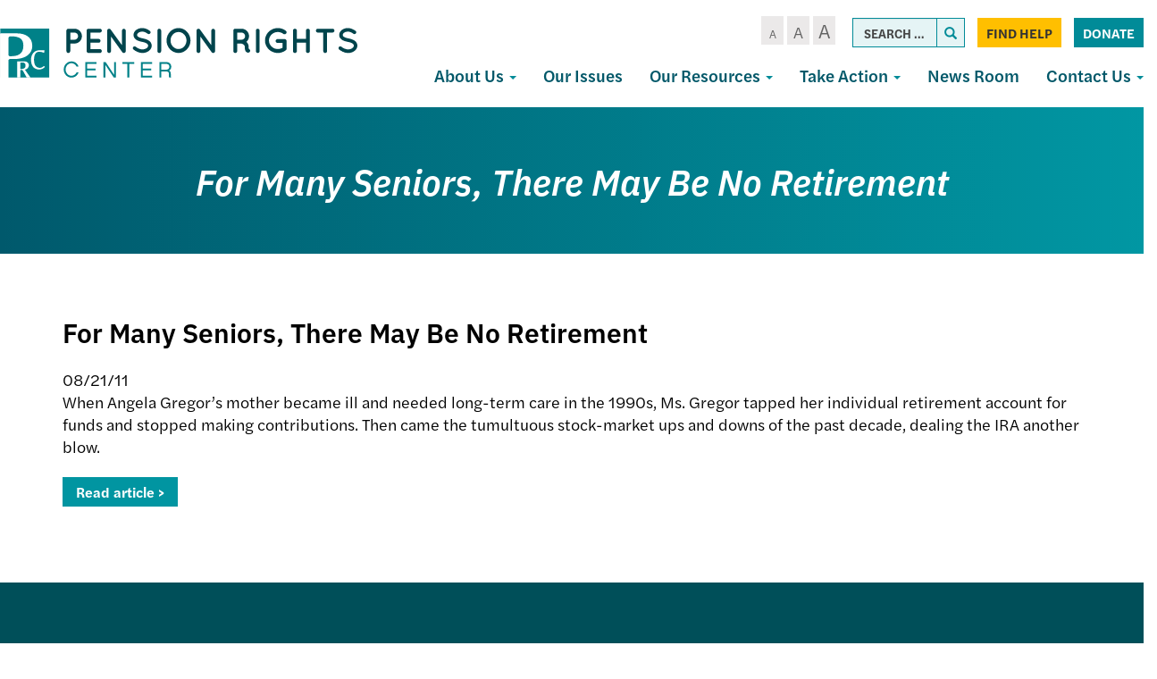

--- FILE ---
content_type: text/html; charset=UTF-8
request_url: https://pensionrights.org/for-many-seniors-there-may-be-no-retirement/
body_size: 14390
content:
<!DOCTYPE html>
<html lang="en-US">
<head>
<meta charset="UTF-8">
<meta name='viewport' content='width=device-width, maximum-scale=1.0, minimum-scale=1.0, initial-scale=1.0' />
<link rel="profile" href="http://gmpg.org/xfn/11">
<link rel="pingback" href="https://pensionrights.org/xmlrpc.php">
<!--[if lt IE 9]>
<script src="https://pensionrights.org/wp-content/themes/pensionrights/js/html5.js" type="text/javascript"></script>
<script src="//cdn.jsdelivr.net/respond/1.4.2/respond.min.js"></script>
<![endif]-->
<link rel="stylesheet" href="https://use.typekit.net/ctz7mgc.css">
<link rel="icon" type="image/png" href="/wp-content/themes/pensionrights/img/favicon.png">



<meta name='robots' content='index, follow, max-image-preview:large, max-snippet:-1, max-video-preview:-1' />
	<style>img:is([sizes="auto" i], [sizes^="auto," i]) { contain-intrinsic-size: 3000px 1500px }</style>
	
	<!-- This site is optimized with the Yoast SEO plugin v23.6 - https://yoast.com/wordpress/plugins/seo/ -->
	<title>For Many Seniors, There May Be No Retirement - Pension Rights Center</title>
	<link rel="canonical" href="https://pensionrights.org/for-many-seniors-there-may-be-no-retirement/" />
	<meta property="og:locale" content="en_US" />
	<meta property="og:type" content="article" />
	<meta property="og:title" content="For Many Seniors, There May Be No Retirement - Pension Rights Center" />
	<meta property="og:description" content="When Angela Gregor&#8217;s mother became ill and needed long-term care in the 1990s, Ms. Gregor tapped her individual retirement account for funds and stopped making contributions. Then came the tumultuous stock-market ups and downs of the past decade, dealing the IRA another blow." />
	<meta property="og:url" content="https://pensionrights.org/for-many-seniors-there-may-be-no-retirement/" />
	<meta property="og:site_name" content="Pension Rights Center" />
	<meta property="article:published_time" content="2011-08-21T04:00:00+00:00" />
	<meta name="author" content="dcadmin" />
	<meta name="twitter:card" content="summary_large_image" />
	<meta name="twitter:label1" content="Written by" />
	<meta name="twitter:data1" content="dcadmin" />
	<script type="application/ld+json" class="yoast-schema-graph">{"@context":"https://schema.org","@graph":[{"@type":"WebPage","@id":"https://pensionrights.org/for-many-seniors-there-may-be-no-retirement/","url":"https://pensionrights.org/for-many-seniors-there-may-be-no-retirement/","name":"For Many Seniors, There May Be No Retirement - Pension Rights Center","isPartOf":{"@id":"https://pensionrights.org/#website"},"datePublished":"2011-08-21T04:00:00+00:00","dateModified":"2011-08-21T04:00:00+00:00","author":{"@id":"https://pensionrights.org/#/schema/person/c71e59163450fbae8c889203f33d9136"},"breadcrumb":{"@id":"https://pensionrights.org/for-many-seniors-there-may-be-no-retirement/#breadcrumb"},"inLanguage":"en-US","potentialAction":[{"@type":"ReadAction","target":["https://pensionrights.org/for-many-seniors-there-may-be-no-retirement/"]}]},{"@type":"BreadcrumbList","@id":"https://pensionrights.org/for-many-seniors-there-may-be-no-retirement/#breadcrumb","itemListElement":[{"@type":"ListItem","position":1,"name":"Home","item":"https://pensionrights.org/"},{"@type":"ListItem","position":2,"name":"News Room","item":"https://pensionrights.org/news-room/"},{"@type":"ListItem","position":3,"name":"For Many Seniors, There May Be No Retirement"}]},{"@type":"WebSite","@id":"https://pensionrights.org/#website","url":"https://pensionrights.org/","name":"Pension Rights Center","description":"","potentialAction":[{"@type":"SearchAction","target":{"@type":"EntryPoint","urlTemplate":"https://pensionrights.org/?s={search_term_string}"},"query-input":{"@type":"PropertyValueSpecification","valueRequired":true,"valueName":"search_term_string"}}],"inLanguage":"en-US"},{"@type":"Person","@id":"https://pensionrights.org/#/schema/person/c71e59163450fbae8c889203f33d9136","name":"dcadmin","image":{"@type":"ImageObject","inLanguage":"en-US","@id":"https://pensionrights.org/#/schema/person/image/","url":"https://secure.gravatar.com/avatar/a6fe99ebb7241a771e6dd66a758eebe2?s=96&d=mm&r=g","contentUrl":"https://secure.gravatar.com/avatar/a6fe99ebb7241a771e6dd66a758eebe2?s=96&d=mm&r=g","caption":"dcadmin"},"url":"https://pensionrights.org/author/dcadmin/"}]}</script>
	<!-- / Yoast SEO plugin. -->


<link rel="alternate" type="application/rss+xml" title="Pension Rights Center &raquo; Feed" href="https://pensionrights.org/feed/" />
<link rel="alternate" type="application/rss+xml" title="Pension Rights Center &raquo; Comments Feed" href="https://pensionrights.org/comments/feed/" />
<link rel="alternate" type="application/rss+xml" title="Pension Rights Center &raquo; For Many Seniors, There May Be No Retirement Comments Feed" href="https://pensionrights.org/for-many-seniors-there-may-be-no-retirement/feed/" />
<script type="text/javascript">
/* <![CDATA[ */
window._wpemojiSettings = {"baseUrl":"https:\/\/s.w.org\/images\/core\/emoji\/15.0.3\/72x72\/","ext":".png","svgUrl":"https:\/\/s.w.org\/images\/core\/emoji\/15.0.3\/svg\/","svgExt":".svg","source":{"concatemoji":"https:\/\/pensionrights.org\/wp-includes\/js\/wp-emoji-release.min.js?ver=6.7.1"}};
/*! This file is auto-generated */
!function(i,n){var o,s,e;function c(e){try{var t={supportTests:e,timestamp:(new Date).valueOf()};sessionStorage.setItem(o,JSON.stringify(t))}catch(e){}}function p(e,t,n){e.clearRect(0,0,e.canvas.width,e.canvas.height),e.fillText(t,0,0);var t=new Uint32Array(e.getImageData(0,0,e.canvas.width,e.canvas.height).data),r=(e.clearRect(0,0,e.canvas.width,e.canvas.height),e.fillText(n,0,0),new Uint32Array(e.getImageData(0,0,e.canvas.width,e.canvas.height).data));return t.every(function(e,t){return e===r[t]})}function u(e,t,n){switch(t){case"flag":return n(e,"\ud83c\udff3\ufe0f\u200d\u26a7\ufe0f","\ud83c\udff3\ufe0f\u200b\u26a7\ufe0f")?!1:!n(e,"\ud83c\uddfa\ud83c\uddf3","\ud83c\uddfa\u200b\ud83c\uddf3")&&!n(e,"\ud83c\udff4\udb40\udc67\udb40\udc62\udb40\udc65\udb40\udc6e\udb40\udc67\udb40\udc7f","\ud83c\udff4\u200b\udb40\udc67\u200b\udb40\udc62\u200b\udb40\udc65\u200b\udb40\udc6e\u200b\udb40\udc67\u200b\udb40\udc7f");case"emoji":return!n(e,"\ud83d\udc26\u200d\u2b1b","\ud83d\udc26\u200b\u2b1b")}return!1}function f(e,t,n){var r="undefined"!=typeof WorkerGlobalScope&&self instanceof WorkerGlobalScope?new OffscreenCanvas(300,150):i.createElement("canvas"),a=r.getContext("2d",{willReadFrequently:!0}),o=(a.textBaseline="top",a.font="600 32px Arial",{});return e.forEach(function(e){o[e]=t(a,e,n)}),o}function t(e){var t=i.createElement("script");t.src=e,t.defer=!0,i.head.appendChild(t)}"undefined"!=typeof Promise&&(o="wpEmojiSettingsSupports",s=["flag","emoji"],n.supports={everything:!0,everythingExceptFlag:!0},e=new Promise(function(e){i.addEventListener("DOMContentLoaded",e,{once:!0})}),new Promise(function(t){var n=function(){try{var e=JSON.parse(sessionStorage.getItem(o));if("object"==typeof e&&"number"==typeof e.timestamp&&(new Date).valueOf()<e.timestamp+604800&&"object"==typeof e.supportTests)return e.supportTests}catch(e){}return null}();if(!n){if("undefined"!=typeof Worker&&"undefined"!=typeof OffscreenCanvas&&"undefined"!=typeof URL&&URL.createObjectURL&&"undefined"!=typeof Blob)try{var e="postMessage("+f.toString()+"("+[JSON.stringify(s),u.toString(),p.toString()].join(",")+"));",r=new Blob([e],{type:"text/javascript"}),a=new Worker(URL.createObjectURL(r),{name:"wpTestEmojiSupports"});return void(a.onmessage=function(e){c(n=e.data),a.terminate(),t(n)})}catch(e){}c(n=f(s,u,p))}t(n)}).then(function(e){for(var t in e)n.supports[t]=e[t],n.supports.everything=n.supports.everything&&n.supports[t],"flag"!==t&&(n.supports.everythingExceptFlag=n.supports.everythingExceptFlag&&n.supports[t]);n.supports.everythingExceptFlag=n.supports.everythingExceptFlag&&!n.supports.flag,n.DOMReady=!1,n.readyCallback=function(){n.DOMReady=!0}}).then(function(){return e}).then(function(){var e;n.supports.everything||(n.readyCallback(),(e=n.source||{}).concatemoji?t(e.concatemoji):e.wpemoji&&e.twemoji&&(t(e.twemoji),t(e.wpemoji)))}))}((window,document),window._wpemojiSettings);
/* ]]> */
</script>
<style id='wp-emoji-styles-inline-css' type='text/css'>

	img.wp-smiley, img.emoji {
		display: inline !important;
		border: none !important;
		box-shadow: none !important;
		height: 1em !important;
		width: 1em !important;
		margin: 0 0.07em !important;
		vertical-align: -0.1em !important;
		background: none !important;
		padding: 0 !important;
	}
</style>
<link rel='stylesheet' id='wp-block-library-css' href='https://pensionrights.org/wp-includes/css/dist/block-library/style.min.css?ver=6.7.1' type='text/css' media='all' />
<style id='classic-theme-styles-inline-css' type='text/css'>
/*! This file is auto-generated */
.wp-block-button__link{color:#fff;background-color:#32373c;border-radius:9999px;box-shadow:none;text-decoration:none;padding:calc(.667em + 2px) calc(1.333em + 2px);font-size:1.125em}.wp-block-file__button{background:#32373c;color:#fff;text-decoration:none}
</style>
<style id='global-styles-inline-css' type='text/css'>
:root{--wp--preset--aspect-ratio--square: 1;--wp--preset--aspect-ratio--4-3: 4/3;--wp--preset--aspect-ratio--3-4: 3/4;--wp--preset--aspect-ratio--3-2: 3/2;--wp--preset--aspect-ratio--2-3: 2/3;--wp--preset--aspect-ratio--16-9: 16/9;--wp--preset--aspect-ratio--9-16: 9/16;--wp--preset--color--black: #000000;--wp--preset--color--cyan-bluish-gray: #abb8c3;--wp--preset--color--white: #ffffff;--wp--preset--color--pale-pink: #f78da7;--wp--preset--color--vivid-red: #cf2e2e;--wp--preset--color--luminous-vivid-orange: #ff6900;--wp--preset--color--luminous-vivid-amber: #fcb900;--wp--preset--color--light-green-cyan: #7bdcb5;--wp--preset--color--vivid-green-cyan: #00d084;--wp--preset--color--pale-cyan-blue: #8ed1fc;--wp--preset--color--vivid-cyan-blue: #0693e3;--wp--preset--color--vivid-purple: #9b51e0;--wp--preset--gradient--vivid-cyan-blue-to-vivid-purple: linear-gradient(135deg,rgba(6,147,227,1) 0%,rgb(155,81,224) 100%);--wp--preset--gradient--light-green-cyan-to-vivid-green-cyan: linear-gradient(135deg,rgb(122,220,180) 0%,rgb(0,208,130) 100%);--wp--preset--gradient--luminous-vivid-amber-to-luminous-vivid-orange: linear-gradient(135deg,rgba(252,185,0,1) 0%,rgba(255,105,0,1) 100%);--wp--preset--gradient--luminous-vivid-orange-to-vivid-red: linear-gradient(135deg,rgba(255,105,0,1) 0%,rgb(207,46,46) 100%);--wp--preset--gradient--very-light-gray-to-cyan-bluish-gray: linear-gradient(135deg,rgb(238,238,238) 0%,rgb(169,184,195) 100%);--wp--preset--gradient--cool-to-warm-spectrum: linear-gradient(135deg,rgb(74,234,220) 0%,rgb(151,120,209) 20%,rgb(207,42,186) 40%,rgb(238,44,130) 60%,rgb(251,105,98) 80%,rgb(254,248,76) 100%);--wp--preset--gradient--blush-light-purple: linear-gradient(135deg,rgb(255,206,236) 0%,rgb(152,150,240) 100%);--wp--preset--gradient--blush-bordeaux: linear-gradient(135deg,rgb(254,205,165) 0%,rgb(254,45,45) 50%,rgb(107,0,62) 100%);--wp--preset--gradient--luminous-dusk: linear-gradient(135deg,rgb(255,203,112) 0%,rgb(199,81,192) 50%,rgb(65,88,208) 100%);--wp--preset--gradient--pale-ocean: linear-gradient(135deg,rgb(255,245,203) 0%,rgb(182,227,212) 50%,rgb(51,167,181) 100%);--wp--preset--gradient--electric-grass: linear-gradient(135deg,rgb(202,248,128) 0%,rgb(113,206,126) 100%);--wp--preset--gradient--midnight: linear-gradient(135deg,rgb(2,3,129) 0%,rgb(40,116,252) 100%);--wp--preset--font-size--small: 13px;--wp--preset--font-size--medium: 20px;--wp--preset--font-size--large: 36px;--wp--preset--font-size--x-large: 42px;--wp--preset--spacing--20: 0.44rem;--wp--preset--spacing--30: 0.67rem;--wp--preset--spacing--40: 1rem;--wp--preset--spacing--50: 1.5rem;--wp--preset--spacing--60: 2.25rem;--wp--preset--spacing--70: 3.38rem;--wp--preset--spacing--80: 5.06rem;--wp--preset--shadow--natural: 6px 6px 9px rgba(0, 0, 0, 0.2);--wp--preset--shadow--deep: 12px 12px 50px rgba(0, 0, 0, 0.4);--wp--preset--shadow--sharp: 6px 6px 0px rgba(0, 0, 0, 0.2);--wp--preset--shadow--outlined: 6px 6px 0px -3px rgba(255, 255, 255, 1), 6px 6px rgba(0, 0, 0, 1);--wp--preset--shadow--crisp: 6px 6px 0px rgba(0, 0, 0, 1);}:where(.is-layout-flex){gap: 0.5em;}:where(.is-layout-grid){gap: 0.5em;}body .is-layout-flex{display: flex;}.is-layout-flex{flex-wrap: wrap;align-items: center;}.is-layout-flex > :is(*, div){margin: 0;}body .is-layout-grid{display: grid;}.is-layout-grid > :is(*, div){margin: 0;}:where(.wp-block-columns.is-layout-flex){gap: 2em;}:where(.wp-block-columns.is-layout-grid){gap: 2em;}:where(.wp-block-post-template.is-layout-flex){gap: 1.25em;}:where(.wp-block-post-template.is-layout-grid){gap: 1.25em;}.has-black-color{color: var(--wp--preset--color--black) !important;}.has-cyan-bluish-gray-color{color: var(--wp--preset--color--cyan-bluish-gray) !important;}.has-white-color{color: var(--wp--preset--color--white) !important;}.has-pale-pink-color{color: var(--wp--preset--color--pale-pink) !important;}.has-vivid-red-color{color: var(--wp--preset--color--vivid-red) !important;}.has-luminous-vivid-orange-color{color: var(--wp--preset--color--luminous-vivid-orange) !important;}.has-luminous-vivid-amber-color{color: var(--wp--preset--color--luminous-vivid-amber) !important;}.has-light-green-cyan-color{color: var(--wp--preset--color--light-green-cyan) !important;}.has-vivid-green-cyan-color{color: var(--wp--preset--color--vivid-green-cyan) !important;}.has-pale-cyan-blue-color{color: var(--wp--preset--color--pale-cyan-blue) !important;}.has-vivid-cyan-blue-color{color: var(--wp--preset--color--vivid-cyan-blue) !important;}.has-vivid-purple-color{color: var(--wp--preset--color--vivid-purple) !important;}.has-black-background-color{background-color: var(--wp--preset--color--black) !important;}.has-cyan-bluish-gray-background-color{background-color: var(--wp--preset--color--cyan-bluish-gray) !important;}.has-white-background-color{background-color: var(--wp--preset--color--white) !important;}.has-pale-pink-background-color{background-color: var(--wp--preset--color--pale-pink) !important;}.has-vivid-red-background-color{background-color: var(--wp--preset--color--vivid-red) !important;}.has-luminous-vivid-orange-background-color{background-color: var(--wp--preset--color--luminous-vivid-orange) !important;}.has-luminous-vivid-amber-background-color{background-color: var(--wp--preset--color--luminous-vivid-amber) !important;}.has-light-green-cyan-background-color{background-color: var(--wp--preset--color--light-green-cyan) !important;}.has-vivid-green-cyan-background-color{background-color: var(--wp--preset--color--vivid-green-cyan) !important;}.has-pale-cyan-blue-background-color{background-color: var(--wp--preset--color--pale-cyan-blue) !important;}.has-vivid-cyan-blue-background-color{background-color: var(--wp--preset--color--vivid-cyan-blue) !important;}.has-vivid-purple-background-color{background-color: var(--wp--preset--color--vivid-purple) !important;}.has-black-border-color{border-color: var(--wp--preset--color--black) !important;}.has-cyan-bluish-gray-border-color{border-color: var(--wp--preset--color--cyan-bluish-gray) !important;}.has-white-border-color{border-color: var(--wp--preset--color--white) !important;}.has-pale-pink-border-color{border-color: var(--wp--preset--color--pale-pink) !important;}.has-vivid-red-border-color{border-color: var(--wp--preset--color--vivid-red) !important;}.has-luminous-vivid-orange-border-color{border-color: var(--wp--preset--color--luminous-vivid-orange) !important;}.has-luminous-vivid-amber-border-color{border-color: var(--wp--preset--color--luminous-vivid-amber) !important;}.has-light-green-cyan-border-color{border-color: var(--wp--preset--color--light-green-cyan) !important;}.has-vivid-green-cyan-border-color{border-color: var(--wp--preset--color--vivid-green-cyan) !important;}.has-pale-cyan-blue-border-color{border-color: var(--wp--preset--color--pale-cyan-blue) !important;}.has-vivid-cyan-blue-border-color{border-color: var(--wp--preset--color--vivid-cyan-blue) !important;}.has-vivid-purple-border-color{border-color: var(--wp--preset--color--vivid-purple) !important;}.has-vivid-cyan-blue-to-vivid-purple-gradient-background{background: var(--wp--preset--gradient--vivid-cyan-blue-to-vivid-purple) !important;}.has-light-green-cyan-to-vivid-green-cyan-gradient-background{background: var(--wp--preset--gradient--light-green-cyan-to-vivid-green-cyan) !important;}.has-luminous-vivid-amber-to-luminous-vivid-orange-gradient-background{background: var(--wp--preset--gradient--luminous-vivid-amber-to-luminous-vivid-orange) !important;}.has-luminous-vivid-orange-to-vivid-red-gradient-background{background: var(--wp--preset--gradient--luminous-vivid-orange-to-vivid-red) !important;}.has-very-light-gray-to-cyan-bluish-gray-gradient-background{background: var(--wp--preset--gradient--very-light-gray-to-cyan-bluish-gray) !important;}.has-cool-to-warm-spectrum-gradient-background{background: var(--wp--preset--gradient--cool-to-warm-spectrum) !important;}.has-blush-light-purple-gradient-background{background: var(--wp--preset--gradient--blush-light-purple) !important;}.has-blush-bordeaux-gradient-background{background: var(--wp--preset--gradient--blush-bordeaux) !important;}.has-luminous-dusk-gradient-background{background: var(--wp--preset--gradient--luminous-dusk) !important;}.has-pale-ocean-gradient-background{background: var(--wp--preset--gradient--pale-ocean) !important;}.has-electric-grass-gradient-background{background: var(--wp--preset--gradient--electric-grass) !important;}.has-midnight-gradient-background{background: var(--wp--preset--gradient--midnight) !important;}.has-small-font-size{font-size: var(--wp--preset--font-size--small) !important;}.has-medium-font-size{font-size: var(--wp--preset--font-size--medium) !important;}.has-large-font-size{font-size: var(--wp--preset--font-size--large) !important;}.has-x-large-font-size{font-size: var(--wp--preset--font-size--x-large) !important;}
:where(.wp-block-post-template.is-layout-flex){gap: 1.25em;}:where(.wp-block-post-template.is-layout-grid){gap: 1.25em;}
:where(.wp-block-columns.is-layout-flex){gap: 2em;}:where(.wp-block-columns.is-layout-grid){gap: 2em;}
:root :where(.wp-block-pullquote){font-size: 1.5em;line-height: 1.6;}
</style>
<link rel='stylesheet' id='_s-style-css' href='https://pensionrights.org/wp-content/themes/pensionrights/style.css?ver=6.7.1' type='text/css' media='all' />
<script type="text/javascript" src="https://pensionrights.org/wp-includes/js/jquery/jquery.min.js?ver=3.7.1" id="jquery-core-js"></script>
<script type="text/javascript" src="https://pensionrights.org/wp-includes/js/jquery/jquery-migrate.min.js?ver=3.4.1" id="jquery-migrate-js"></script>
<link rel="https://api.w.org/" href="https://pensionrights.org/wp-json/" /><link rel="alternate" title="JSON" type="application/json" href="https://pensionrights.org/wp-json/wp/v2/posts/1590" /><link rel="EditURI" type="application/rsd+xml" title="RSD" href="https://pensionrights.org/xmlrpc.php?rsd" />
<meta name="generator" content="WordPress 6.7.1" />
<link rel='shortlink' href='https://pensionrights.org/?p=1590' />
<link rel="alternate" title="oEmbed (JSON)" type="application/json+oembed" href="https://pensionrights.org/wp-json/oembed/1.0/embed?url=https%3A%2F%2Fpensionrights.org%2Ffor-many-seniors-there-may-be-no-retirement%2F" />
<link rel="alternate" title="oEmbed (XML)" type="text/xml+oembed" href="https://pensionrights.org/wp-json/oembed/1.0/embed?url=https%3A%2F%2Fpensionrights.org%2Ffor-many-seniors-there-may-be-no-retirement%2F&#038;format=xml" />
<script async src="https://pensionrights.org/wp-content/uploads/perfmatters/gtagv4.js?id=UA-2706204-2"></script><script>window.dataLayer = window.dataLayer || [];function gtag(){dataLayer.push(arguments);}gtag("js", new Date());gtag("config", "UA-2706204-2");</script><style type="text/css">.recentcomments a{display:inline !important;padding:0 !important;margin:0 !important;}</style><style type="text/css">.broken_link, a.broken_link {
	text-decoration: line-through;
}</style>
<!-- Google tag (gtag.js) --> <script async src="https://www.googletagmanager.com/gtag/js?id=G-172FVJ7YPG"></script> <script> window.dataLayer = window.dataLayer || []; function gtag(){dataLayer.push(arguments);} gtag('js', new Date()); gtag('config', 'G-172FVJ7YPG'); </script> 


</head>

<body class="post-template-default single single-post postid-1590 single-format-standard group-blog">



<div id="page" class="site">
	
	<div class="header-container">
	<header id="masthead" class="site-header" role="banner">
		<div class="site-branding">
			<a href="/">
<svg width="1060px" height="149px" viewBox="0 0 1060 149" version="1.1" xmlns="http://www.w3.org/2000/svg" xmlns:xlink="http://www.w3.org/1999/xlink">
    <defs>
        <polygon id="path-1" points="0.132537313 0.0288695652 146.862388 0.0288695652 146.862388 147.797101 0.132537313 147.797101"></polygon>
    </defs>
    <g id="Page-1" stroke="none" stroke-width="1" fill="none" fill-rule="evenodd">
        <g id="Pension-Rights-Center-logo">
            <path d="M208.372605,34.6043122 L220.974326,34.6043122 C226.914325,34.6043122 231.524604,29.872526 231.627395,24.1131408 C231.524604,18.1473575 226.914325,13.4155713 220.974326,13.4155713 L208.372605,13.4155713 L208.372605,34.6043122 Z M220.974326,46.0220792 L208.372605,46.0220792 L208.372605,68.3416181 C208.372605,71.4288067 205.809395,74 202.633814,74 C199.561023,74 197,71.4288067 197,68.3416181 L197,7.65618615 C197,4.46799427 199.561023,2 202.633814,2 L220.974326,2 C233.164884,2 243,11.8741728 243,24.1131408 C243,36.1479064 233.164884,46.0220792 220.974326,46.0220792 L220.974326,46.0220792 Z" id="Fill-1" fill="#00444C"></path>
            <path d="M257,68.3416181 L257,7.65618615 C257,4.46799427 259.470933,2 262.662921,2 L262.766243,2 C262.766243,2 262.766243,2 262.972887,2 L296.337079,2 C299.324621,2 302,4.46799427 302,7.65618615 C302,10.844378 299.324621,13.4155713 296.337079,13.4155713 L268.429165,13.4155713 L268.429165,32.2395169 L292.424035,32.2395169 C295.512702,32.2395169 298.089155,34.9139093 298.089155,37.8957031 C298.089155,41.083895 295.512702,43.6550883 292.424035,43.6550883 L268.429165,43.6550883 L268.429165,62.5822329 L296.337079,62.5822329 C299.324621,62.5822329 302,65.1534262 302,68.3416181 C302,71.4288067 299.324621,74 296.337079,74 L262.972887,74 C262.766243,74 262.766243,73.896801 262.766243,73.896801 L262.662921,74 C259.470933,74 257,71.4288067 257,68.3416181" id="Fill-2" fill="#00444C"></path>
            <path d="M329.317956,68.284761 C329.317956,71.4029706 326.724321,74 323.716501,74 C320.500482,74 318.008732,71.4029706 318.008732,68.284761 L318.008732,7.9254501 C318.008732,7.9254501 318.008732,7.9254501 318.008732,7.82121408 C317.904632,6.05363725 318.735215,4.18404219 320.292283,3.04188151 C322.885918,1.27652248 326.412021,1.79548481 328.177288,4.28827822 L361.690776,50.7265355 L361.690776,7.9254501 C361.690776,4.91147657 364.180311,2.31444714 367.292231,2.31444714 C370.406365,2.31444714 373,4.91147657 373,7.9254501 L373,68.284761 C373,71.4029706 370.406365,74 367.292231,74 C365.633279,74 364.076212,73.1683296 363.039643,71.9219329 C362.831444,71.7134608 362.625459,71.5072066 362.521359,71.2987345 L329.317956,25.1687497 L329.317956,68.284761" id="Fill-3" fill="#00444C"></path>
            <path d="M395.120576,56.1948279 C396.966606,53.9296339 400.352089,53.619845 402.607618,55.4741843 C407.123055,59.1784686 414.918863,63.5001336 422.200061,63.3990677 C427.330841,63.3990677 431.947011,61.8545174 435.023727,59.5915204 C438.102633,57.3263264 439.434052,54.7535406 439.434052,52.1807547 C439.434052,50.8427303 439.127475,49.9155607 438.512132,48.8873252 C437.896789,47.8568926 436.972679,46.8286571 435.433226,45.7982245 C432.459432,43.8428194 427.431573,42.0939402 421.381063,40.9624417 L421.175218,40.9624417 C416.353204,40.0352721 411.839957,38.8005107 407.942053,36.9483685 C404.044149,35.0962264 400.658666,32.5212434 398.403137,28.9202221 C396.863684,26.4506992 396.042496,23.5681245 396.042496,20.4812209 C396.042496,14.3052166 399.530902,8.95311897 404.249993,5.45536059 C409.069817,1.95540512 415.328362,0 421.996406,0 C431.844088,0 439.127475,4.83578279 444.358988,8.23247528 C446.717439,9.88028859 447.435705,13.1737181 445.795519,15.539978 C444.256066,18.0095009 440.973505,18.7301446 438.512132,17.0845284 C433.280619,13.5845729 428.252761,10.4976693 421.996406,10.4976693 C417.380236,10.4976693 413.276488,11.9389567 410.506348,13.9954277 C407.736209,16.0540958 406.608444,18.3192898 406.608444,20.4812209 C406.608444,21.7159823 406.814289,22.5376919 407.32671,23.3615985 C407.839131,24.1855052 408.763241,25.1126748 410.096849,26.0376473 C412.764067,27.8897895 417.380236,29.5376028 422.918326,30.5658383 L423.12417,30.5658383 C428.355683,31.5962709 433.177697,32.9342953 437.281446,34.8897004 C441.485926,36.9483685 445.177986,39.6244173 447.538627,43.4319646 C449.07808,45.9014875 450,48.9883911 450,52.1807547 C450,58.7676138 446.30794,64.4273032 441.17935,68.1337846 C436.151491,71.8380689 429.483448,74 422.200061,74 C411.121692,73.896737 401.78862,68.3403106 395.939574,63.7066595 C393.684045,61.8545174 393.375279,58.4578249 395.120576,56.1948279" id="Fill-4" fill="#00444C"></path>
            <path d="M467,7.65618615 C467,4.46799427 469.37815,2 472.450279,2 C475.425082,2 478,4.46799427 478,7.65618615 L478,68.3416181 C478,71.5320057 475.425082,74 472.450279,74 C469.37815,74 467,71.5320057 467,68.3416181 L467,7.65618615" id="Fill-5" fill="#00444C"></path>
            <path d="M553.167405,36.997806 C553.167405,30.0098435 550.364366,23.5352823 546.107734,19.0134013 C541.749173,14.3884013 535.934804,11.7160816 529.708289,11.7160816 C523.065196,11.7160816 517.250827,14.3884013 512.892266,19.0134013 C508.533706,23.5352823 505.832595,30.0098435 505.832595,36.997806 C505.832595,43.9879625 508.533706,50.4625237 512.892266,54.8834796 C517.250827,59.5084796 523.065196,62.2817244 529.708289,62.2817244 C535.934804,62.2817244 541.749173,59.5084796 546.107734,54.8834796 C550.364366,50.4625237 553.167405,43.9879625 553.167405,36.997806 Z M554.516853,10.9964421 C560.951657,17.7803605 565,26.8241224 565,36.997806 C565,47.1736836 560.951657,56.3205645 554.516853,63.0013639 C548.390051,69.6821632 539.256351,74 529.708289,74 C519.743649,74 510.607734,69.6821632 504.277074,63.0013639 C497.840054,56.3205645 494,47.1736836 494,36.997806 C494,26.8241224 497.840054,17.7803605 504.277074,10.9964421 C510.607734,4.21252372 519.743649,0 529.708289,0 C539.256351,0 548.390051,4.21252372 554.516853,10.9964421 L554.516853,10.9964421 Z" id="Fill-6" fill="#00444C"></path>
            <path d="M594.318412,68.284761 C594.318412,71.4029706 591.724672,74 588.714516,74 C585.498368,74 583.008732,71.4029706 583.008732,68.284761 L583.008732,7.9254501 C583.008732,7.9254501 583.008732,7.9254501 583.008732,7.82121408 C582.904628,6.05363725 583.735245,4.18404219 585.292375,3.04188151 C587.8839,1.27652248 591.41236,1.79548481 593.177698,4.28827822 L626.692535,50.7265355 L626.692535,7.9254501 C626.692535,4.91147657 629.182171,2.31444714 632.294216,2.31444714 C635.408475,2.31444714 638,4.91147657 638,7.9254501 L638,68.284761 C638,71.4029706 635.408475,74 632.294216,74 C630.632982,74 629.078067,73.1683296 628.039242,71.9219329 C627.833249,71.7134608 627.625041,71.5072066 627.520937,71.2987345 L594.318412,25.1687497 L594.318412,68.284761" id="Fill-7" fill="#00444C"></path>
            <path d="M727.10559,24.1131408 C727.10559,18.1473575 722.313511,13.4155713 716.376226,13.4155713 L703.563253,13.4155713 L703.563253,34.6043122 L716.376226,34.6043122 C722.313511,34.6043122 727.10559,29.872526 727.10559,24.1131408 Z M741.68863,65.4608277 C742.731547,68.4448172 741.06377,71.6330091 738.041759,72.6628038 C737.625926,72.7660029 736.794261,72.9702052 735.751345,72.9702052 C735.751345,72.9702052 735.751345,72.9702052 735.646831,72.9702052 C734.603915,72.9702052 733.042875,72.7660029 731.584127,71.8394072 C730.232116,71.0160105 729.084685,69.6788143 728.250797,68.2406148 C726.794272,65.2566253 726.064897,61.5546339 726.064897,55.896252 C725.960383,53.9420573 725.542327,52.6048611 724.812953,51.474063 C724.190316,50.3410692 722.938372,49.3134702 721.688651,48.4900735 C719.500528,47.0496783 716.794282,46.2284773 715.85588,46.0220792 L703.563253,46.0220792 L703.563253,68.3416181 C703.563253,71.4288067 700.959297,74 697.728257,74 C694.499442,74 692,71.4288067 692,68.3416181 L692,7.65618615 C692,4.46799427 694.499442,2 697.728257,2 C697.728257,2 697.728257,2 697.832771,2 L716.376226,2 C728.771143,2 738.666619,11.8741728 738.666619,24.1131408 C738.666619,30.9023208 735.542317,36.8681041 730.543434,40.9806959 C731.897669,42.0104907 733.14739,43.2444878 734.190306,44.7880821 C736.271691,47.7698759 737.625926,51.5772621 737.625926,55.896252 C737.523636,58.9812449 737.832731,60.9354396 738.041759,61.9652344 C739.709535,62.4790339 741.06377,63.713031 741.68863,65.4608277 L741.68863,65.4608277 Z" id="Fill-8" fill="#00444C"></path>
            <path d="M759,7.65618615 C759,4.46799427 761.37815,2 764.450279,2 C767.422966,2 770,4.46799427 770,7.65618615 L770,68.3416181 C770,71.5320057 767.422966,74 764.450279,74 C761.37815,74 759,71.5320057 759,68.3416181 L759,7.65618615" id="Fill-9" fill="#00444C"></path>
            <path d="M786,37.100925 C786,16.4442007 803.13542,0 824.089729,0 C832.86458,0 841.225149,2.97948292 847.626691,8.01476518 C850.308508,9.96963947 850.72279,13.7718809 848.76156,16.3410816 C846.800331,18.8071632 842.979238,19.3205645 840.398788,17.2647652 C835.962883,13.875 830.281927,11.7160816 824.089729,11.7160816 C816.656888,11.7160816 810.153979,14.4915204 805.508728,19.2174454 C800.656337,23.8424454 797.767379,30.1129625 797.767379,37.100925 C797.767379,43.8848435 800.656337,50.1531665 805.508728,54.7803605 C810.153979,59.5084796 816.656888,62.2817244 824.089729,62.2817244 C829.252832,62.2817244 834.10302,60.7415204 838.232621,58.3763639 L838.232621,44.2951257 L823.470509,44.2951257 C820.27084,44.2951257 817.58682,41.625 817.58682,38.4392789 C817.58682,35.1504388 820.27084,32.6821632 823.470509,32.6821632 L843.805599,32.6821632 C843.909169,32.6821632 843.909169,32.6821632 843.909169,32.6821632 C844.01274,32.6821632 844.01274,32.6821632 844.01274,32.6821632 C847.31598,32.6821632 850,35.1504388 850,38.4392789 L850,61.1518027 C850,61.8714421 849.792859,62.2817244 849.689288,62.8982448 C849.585718,63.1044829 849.585718,63.207602 849.482147,63.4116461 L849.482147,63.5147652 C849.175843,64.4406428 848.554419,65.2634013 847.523121,65.9830408 C841.020211,71.0183231 832.86458,74 824.089729,74 C803.13542,74 786,57.6567244 786,37.100925" id="Fill-10" fill="#00444C"></path>
            <path d="M869,68.3416181 L869,7.65618615 C869,4.46799427 871.49412,2 874.71828,2 C877.940221,2 880.538632,4.46799427 880.538632,7.65618615 L880.538632,32.3405203 L907.459149,32.3405203 L907.459149,7.65618615 C907.459149,4.46799427 909.955488,2 913.177429,2 C916.39937,2 919,4.46799427 919,7.65618615 L919,68.3416181 C919,71.5320057 916.39937,74 913.177429,74 C909.955488,74 907.459149,71.5320057 907.459149,68.3416181 L907.459149,43.6550883 L880.538632,43.6550883 L880.538632,68.3416181 C880.538632,71.5320057 877.940221,74 874.71828,74 C871.49412,74 869,71.5320057 869,68.3416181" id="Fill-11" fill="#00444C"></path>
            <path d="M986.365758,13.4155713 L970.08177,13.4155713 L970.08177,68.3416181 C970.08177,71.5320057 967.624304,74 964.449714,74 C961.377882,74 958.817658,71.5320057 958.817658,68.3416181 L958.817658,13.4155713 L942.634242,13.4155713 C939.459652,13.4155713 937,10.741179 937,7.65618615 C937,4.46799427 939.459652,2 942.634242,2 L986.365758,2 C989.439776,2 992,4.46799427 992,7.65618615 C992,10.741179 989.439776,13.4155713 986.365758,13.4155713" id="Fill-12" fill="#00444C"></path>
            <path d="M1005.11946,56.1948279 C1006.96546,53.9296339 1010.35087,53.619845 1012.60636,55.4741843 C1017.12171,59.1784686 1024.91736,63.5001336 1032.20061,63.3990677 C1037.33129,63.3990677 1041.94517,61.8545174 1045.02183,59.5915204 C1048.09849,57.3263264 1049.43426,54.7535406 1049.43426,52.1807547 C1049.43426,50.8427303 1049.1255,49.9155607 1048.51017,48.8873252 C1047.89484,47.8568926 1046.97293,46.8286571 1045.43351,45.7982245 C1042.45759,43.8428194 1037.43202,42.0939402 1031.37943,40.9624417 L1031.17359,40.9624417 C1026.35386,40.0352721 1021.83852,38.8005107 1017.94288,36.9483685 C1014.04505,35.0962264 1010.65963,32.5212434 1008.40196,28.9202221 C1006.86254,26.4506992 1006.04136,23.5681245 1006.04136,20.4812209 C1006.04136,14.3052166 1009.5297,8.95311897 1014.2487,5.45536059 C1019.07062,1.95540512 1025.32685,0 1031.99477,0 C1041.84225,0 1049.1255,4.83578279 1054.35691,8.23247528 C1056.7175,9.88028859 1057.43357,13.1737181 1055.79341,15.539978 C1054.25399,18.0095009 1050.97149,18.7301446 1048.51017,17.0845284 C1043.27876,13.5845729 1038.251,10.4976693 1031.99477,10.4976693 C1027.38088,10.4976693 1023.27721,11.9389567 1020.50712,13.9954277 C1017.73704,16.0540958 1016.60929,18.3192898 1016.60929,20.4812209 C1016.60929,21.7159823 1016.81295,22.5376919 1017.32755,23.3615985 C1017.83996,24.1855052 1018.76186,25.1126748 1020.09544,26.0376473 C1022.76261,27.8897895 1027.38088,29.5376028 1032.91886,30.5658383 L1033.1247,30.5658383 C1038.35392,31.5962709 1043.17584,32.9342953 1047.27951,34.8897004 C1051.4839,36.9483685 1055.17808,39.6244173 1057.53649,43.4319646 C1059.07591,45.9014875 1060,48.9883911 1060,52.1807547 C1060,58.7676138 1056.30801,64.4273032 1051.17733,68.1337846 C1046.15176,71.8380689 1039.48385,74 1032.20061,74 C1021.12245,73.896737 1011.78519,68.3403106 1005.94063,63.7066595 C1003.68296,61.8545174 1003.37639,58.4578249 1005.11946,56.1948279" id="Fill-13" fill="#00444C"></path>
            <path d="M211.865429,147 C199.235023,147 189,136.244877 189,122.966921 C189,109.755123 199.235023,99 211.865429,99 C222.365379,99 230.076969,105.240926 233,114.335477 L227.085499,114.335477 C224.55986,108.559864 219.373909,104.376459 211.865429,104.376459 C202.358956,104.376459 194.583342,112.807222 194.583342,122.966921 C194.583342,133.124414 202.358956,141.557383 211.865429,141.557383 C218.643151,141.557383 224.292725,137.704769 227.085499,131.598364 L233,131.598364 C229.876066,140.959754 221.767085,147 211.865429,147" id="Fill-14" fill="#008188"></path>
            <polyline id="Fill-15" fill="#008188" points="286 101 286 106.369676 258.655438 106.369676 258.655438 120.288121 283.339137 120.288121 283.339137 125.657796 258.655438 125.657796 258.655438 141.564277 286 141.564277 286 147 253 147 253 101 286 101"></polyline>
            <polyline id="Fill-16" fill="#008188" points="344 147 337.699001 147 312.697617 109.550972 312.697617 147 307 147 307 101 313.365567 101 338.369178 138.382981 338.369178 101 344 101 344 147"></polyline>
            <polyline id="Fill-17" fill="#008188" points="383.355116 106.369676 383.355116 147 377.644884 147 377.644884 106.369676 363 106.369676 363 101 398 101 398 106.369676 383.355116 106.369676"></polyline>
            <polyline id="Fill-18" fill="#008188" points="451 101 451 106.369676 423.655438 106.369676 423.655438 120.288121 448.339137 120.288121 448.339137 125.657796 423.655438 125.657796 423.655438 141.564277 451 141.564277 451 147 418 147 418 101 451 101"></polyline>
            <path d="M493.395542,123.403369 C498.788899,123.403369 502.34222,120.158227 502.34222,114.920647 C502.34222,108.956543 498.788899,106.369676 493.198864,106.369676 L478.59222,106.369676 L478.59222,123.403369 L493.395542,123.403369 Z M507.541084,147 L501.881119,147 C501.356643,145.740691 501.026661,144.148942 501.026661,142.028812 L501.026661,135.732268 C501.026661,131.291663 498.725524,128.839093 493.526661,128.839093 L478.59222,128.839093 L478.59222,147 L473,147 L473,101 L493.198864,101 C502.541084,101 508,106.699914 508,114.920647 C508,119.823586 505.633304,123.801857 501.75,126.054083 C504.84222,127.912224 506.553322,131.091318 506.553322,135.732268 L506.553322,141.432181 C506.553322,143.156026 507.012238,145.672442 507.541084,147 L507.541084,147 Z" id="Fill-19" fill="#008188"></path>
            <g id="Group-23" transform="translate(0.000000, 1.000000)">
                <mask id="mask-2" fill="white">
                    <use xlink:href="#path-1"></use>
                </mask>
                <g id="Clip-21"></g>
                <polygon id="Fill-20" fill="#008188" mask="url(#mask-2)" points="0.815104478 145.677913 146.862388 145.677913 146.862388 0.0288695652 0.815104478 0.0288695652"></polygon>
                <path d="M34.0157015,23.6615652 L30.6801791,23.6615652 C27.7842388,23.6615652 25.1224478,25.8776812 25.1224478,28.7656812 L25.1224478,78.6393043 C25.1224478,80.6307246 27.3402388,82.6265507 29.3415522,82.6265507 L31.7868657,82.6265507 C52.4582687,82.6265507 69.3501493,76.6346667 69.3501493,51.155942 C69.3501493,32.3101449 59.1271045,23.6615652 34.0157015,23.6615652 Z M41.340597,91.0482319 L29.3415522,91.0482319 C27.3402388,91.0482319 25.1224478,92.8171594 25.1224478,94.8195942 L25.3389254,145.133797 C25.3389254,146.90713 24.4553433,147.797101 22.4496119,147.797101 L2.89373134,147.797101 C0.89241791,147.797101 0,146.90713 0,145.133797 L0.223104478,81.2915942 L0,17.456 C0,15.6870725 0.89241791,14.7993043 2.89373134,14.7993043 L50.9031642,14.7993043 C73.3527761,14.7993043 95.8023881,24.7718261 95.8023881,51.8168116 C95.8023881,73.9845797 78.0225075,91.0482319 41.340597,91.0482319 L41.340597,91.0482319 Z" id="Fill-22" fill="#FFFFFE" mask="url(#mask-2)"></path>
            </g>
            <path d="M115.821094,123 C104.053522,123 92,115.474467 92,93.9885879 C92,76.5042075 103.034146,66 115.633372,66 L130.738473,66 C131.484997,66 131.853893,66.1861671 131.760032,66.9264553 L131.205596,72.2311239 C131.113918,72.9736023 130.557299,73.3415562 129.815141,73.1619597 C125.364375,71.7689914 122.677326,70.5512392 115.543876,70.5512392 C106.092274,70.5512392 100.897167,78.8280115 100.897167,94.0783862 C100.897167,112.307435 108.77714,118.074236 118.693683,118.074236 C122.400108,118.074236 126.848691,115.654063 129.906819,112.865937 C130.094542,112.675389 130.557299,112.491412 130.834517,112.771758 L132.783773,115.001383 C133.054443,115.277349 133.054443,115.654063 132.875452,115.83804 C128.793582,120.214063 122.677326,123 115.821094,123" id="Fill-24" fill="#FFFFFE"></path>
            <path d="M67.5230725,102.196344 L62.2850199,102.196344 C61.2396195,102.196344 60.1920089,102.997075 60.1920089,104.034735 L60.1058131,119.959415 C60.1058131,120.676782 60.9125174,121.398537 61.6418665,121.398537 L64.3802409,121.398537 C71.5565941,121.398537 75.9039569,118.599269 75.9039569,110.91883 C75.9039569,105.87532 72.5224292,102.196344 67.5230725,102.196344 Z M89.1250671,147 L80.1761745,147 C79.4534559,147 79.2103395,146.521755 78.8080924,146.039122 L68.7342341,127.712249 C67.6070582,125.555759 66.1549904,124.518099 64.6255674,124.518099 L61.6418665,124.518099 C60.9125174,124.518099 60.1058131,125.086289 60.1058131,125.794881 L60.1920089,146.039122 C60.1920089,146.681901 59.867117,147 59.1377679,147 L52.0454004,147 C51.3248919,147 51,146.681901 51,146.039122 L51.0817755,123.002194 L51,99.9564899 C51,99.3159049 51.0817755,99 51.7249288,99 L72.7633354,99 C79.8579131,99 85.5777782,103.795612 85.5777782,110.361609 C85.5777782,116.995612 80.8237481,122.04351 74.1358378,123.555027 C73.6496051,123.638391 73.6496051,123.95649 73.9722868,124.2 C74.6154401,124.678245 75.4221444,125.718099 76.9581978,127.957952 L87.5934339,143.005119 L89.852206,146.039122 C90.2566633,146.600731 89.7704305,147 89.1250671,147 L89.1250671,147 Z" id="Fill-25" fill="#FFFFFE"></path>
            <path d="M67.5230725,102.196344 L62.2850199,102.196344 C61.2396195,102.196344 60.1920089,102.997075 60.1920089,104.034735 L60.1058131,119.959415 C60.1058131,120.676782 60.9125174,121.398537 61.6418665,121.398537 L64.3802409,121.398537 C71.5565941,121.398537 75.9039569,118.599269 75.9039569,110.91883 C75.9039569,105.87532 72.5224292,102.196344 67.5230725,102.196344 Z M89.1250671,147 L80.1761745,147 C79.4534559,147 79.2103395,146.521755 78.8080924,146.039122 L68.7342341,127.712249 C67.6070582,125.555759 66.1549904,124.518099 64.6255674,124.518099 L61.6418665,124.518099 C60.9125174,124.518099 60.1058131,125.086289 60.1058131,125.794881 L60.1920089,146.039122 C60.1920089,146.681901 59.867117,147 59.1377679,147 L52.0454004,147 C51.3248919,147 51,146.681901 51,146.039122 L51.0817755,123.002194 L51,99.9564899 C51,99.3159049 51.0817755,99 51.7249288,99 L72.7633354,99 C79.8579131,99 85.5777782,103.795612 85.5777782,110.361609 C85.5777782,116.995612 80.8237481,122.04351 74.1358378,123.555027 C73.6496051,123.638391 73.6496051,123.95649 73.9722868,124.2 C74.6154401,124.678245 75.4221444,125.718099 76.9581978,127.957952 L87.5934339,143.005119 L89.852206,146.039122 C90.2566633,146.600731 89.7704305,147 89.1250671,147 Z" id="Stroke-26" stroke="#FFFFFE" stroke-width="0.139"></path>
        </g>
    </g>
</svg></a>
		</div><!-- .site-branding -->
		
		<div class="secondary-nav hidden-xs">
			
			<ul class="list-inline sn hidden-sm">
				<li>
				<button class="size-btn sb-decrease" id="btn-decrease">A</button>
				<button class="size-btn sb-orig" id="btn-orig">A</button>
				<button class="size-btn sb-increase" id="btn-increase">A</button>
				<script type="text/javascript">
					
					jQuery(function($) {
						var $affectedElements = $("p, fitem, h1, h2, h3, h4"); // Can be extended, ex. $("div, p, span.someClass")
						
						
						
						// Storing the original size in a data attribute so size can be reset
						$affectedElements.each( function(){
						  var $this = $(this);
						  $this.data("orig-size", $this.css("font-size") );
						});
						
						$("#btn-increase").click(function(){
						  changeFontSize(3);
						})
						
						$("#btn-decrease").click(function(){
						  changeFontSize(-3);
						})
						
						$("#btn-orig").click(function(){
						  $affectedElements.each( function(){
						        var $this = $(this);
						        $this.css( "font-size" , $this.data("orig-size") );
						   });
						})
						
						function changeFontSize(direction){
						    $affectedElements.each( function(){
						        var $this = $(this);
						        $this.css( "font-size" , parseInt($this.css("font-size"))+direction );
						    });
						}
						
						});
					
					
				</script>
				
				</li>
				<li>	<form method="get" id="searchform" action="https://pensionrights.org/" role="search" class="header-search navbar-form navbar-right">
        <div class="form-group">
            <input type="text" class="form-control" name="s" value="" id="s" placeholder="Search &hellip;" />
        </div>
        <button type="submit" class="btn btn-default"><span class="glyphicon glyphicon-search"></span></button>
	</form>

</li>
				
				<li><a href="/find-help/"class="sn-help">Find Help</a></li>
				<li><a href="/support-us/"class="sn-donate">Donate</a></li>
			</ul>
			
		</div>

		<nav id="site-navigation" class="main-navigation navbar navbar-default" role="navigation">
			<a class="skip-link screen-reader-text" href="#content">Skip to content</a>
            <div class="navbar-header">
                <button type="button" class="navbar-toggle" data-toggle="collapse" data-target="#navbar-collapse-main">
                    <span class="sr-only">Toggle navigation</span>
                    <span class="icon-bar"></span>
                    <span class="icon-bar"></span>
                    <span class="icon-bar"></span>
                </button>
                <!--<a class="navbar-brand" href="#">Brand</a>-->
            </div>

            <div class="collapse navbar-collapse" id="navbar-collapse-main">
	            <ul class="nav navbar-nav">
		            <li id="menu-item-5" class="visible-xs menu-item menu-item-type-custom menu-item-object-custom menu-item-5"><a href="/">Home</a></li>
<li id="menu-item-6892" class="menu-item menu-item-type-custom menu-item-object-custom menu-item-has-children dropdown menu-item-6892"><a href="#" class="dropdown-toggle" data-toggle="dropdown" data-target="#">About Us <b class="caret"></b></a>
<ul class="dropdown-menu">
	<li id="menu-item-56" class="menu-item menu-item-type-post_type menu-item-object-page menu-item-56"><a href="https://pensionrights.org/about-us/who-we-are/">About Us</a></li>
	<li id="menu-item-245" class="menu-item menu-item-type-post_type menu-item-object-page menu-item-245"><a href="https://pensionrights.org/about-us/history/">History</a></li>
	<li id="menu-item-47" class="menu-item menu-item-type-post_type menu-item-object-page menu-item-47"><a href="https://pensionrights.org/about-us/board-of-directors/">Board of Directors</a></li>
	<li id="menu-item-58" class="menu-item menu-item-type-post_type menu-item-object-page menu-item-58"><a href="https://pensionrights.org/about-us/supporters/">Supporters</a></li>
	<li id="menu-item-52" class="menu-item menu-item-type-post_type menu-item-object-page menu-item-52"><a href="https://pensionrights.org/about-us/staff/">Staff &#038; Consultants</a></li>
	<li id="menu-item-57" class="menu-item menu-item-type-post_type menu-item-object-page menu-item-57"><a href="https://pensionrights.org/about-us/fellows/">Fellows</a></li>
</ul>
</li>
<li id="menu-item-19" class="menu-item menu-item-type-post_type menu-item-object-page menu-item-19"><a href="https://pensionrights.org/our-issues/">Our Issues</a></li>
<li id="menu-item-6893" class="menu-item menu-item-type-custom menu-item-object-custom menu-item-has-children dropdown menu-item-6893"><a href="#" class="dropdown-toggle" data-toggle="dropdown" data-target="#">Our Resources <b class="caret"></b></a>
<ul class="dropdown-menu">
	<li id="menu-item-76" class="menu-item menu-item-type-post_type menu-item-object-page menu-item-76"><a href="https://pensionrights.org/resources/information-center/">Information Center</a></li>
	<li id="menu-item-75" class="menu-item menu-item-type-post_type menu-item-object-page menu-item-75"><a href="https://pensionrights.org/resources/roadmap-to-retirement/">Roadmap to Retirement</a></li>
	<li id="menu-item-77" class="menu-item menu-item-type-custom menu-item-object-custom menu-item-77"><a href="/find-help/">Find Help</a></li>
	<li id="menu-item-312" class="menu-item menu-item-type-post_type menu-item-object-page menu-item-312"><a href="https://pensionrights.org/resources/resources-for-attorneys/">Resources for Attorneys</a></li>
	<li id="menu-item-73" class="menu-item menu-item-type-post_type menu-item-object-page menu-item-73"><a href="https://pensionrights.org/resources/commonly-asked-questions/">Commonly Asked Questions</a></li>
</ul>
</li>
<li id="menu-item-6894" class="menu-item menu-item-type-custom menu-item-object-custom menu-item-has-children dropdown menu-item-6894"><a href="#" class="dropdown-toggle" data-toggle="dropdown" data-target="#">Take Action <b class="caret"></b></a>
<ul class="dropdown-menu">
	<li id="menu-item-64" class="menu-item menu-item-type-post_type menu-item-object-page menu-item-64"><a href="https://pensionrights.org/take-action/act-now/">Act Now</a></li>
	<li id="menu-item-63" class="menu-item menu-item-type-post_type menu-item-object-page menu-item-63"><a href="https://pensionrights.org/take-action/share-your-story/">Share Your Story</a></li>
</ul>
</li>
<li id="menu-item-182" class="menu-item menu-item-type-post_type menu-item-object-page current_page_parent menu-item-182"><a href="https://pensionrights.org/news-room/">News Room</a></li>
<li id="menu-item-6895" class="menu-item menu-item-type-custom menu-item-object-custom menu-item-has-children dropdown menu-item-6895"><a href="#" class="dropdown-toggle" data-toggle="dropdown" data-target="#">Contact Us <b class="caret"></b></a>
<ul class="dropdown-menu">
	<li id="menu-item-85" class="menu-item menu-item-type-post_type menu-item-object-page menu-item-85"><a href="https://pensionrights.org/contact-us/contact-prc/">Contact PRC</a></li>
	<li id="menu-item-83" class="menu-item menu-item-type-custom menu-item-object-custom menu-item-83"><a href="/find-help/">Find Help</a></li>
	<li id="menu-item-184" class="menu-item menu-item-type-custom menu-item-object-custom menu-item-184"><a href="/resources/commonly-asked-questions/">Commonly Asked Questions</a></li>
</ul>
</li>
					
					
				<li class="visible-xs"><a href="/find-help/" class="">Find Help</a></li>
				<li class="visible-xs"><a href="/support-us/" class="">Donate</a></li>
				<li class="visible-xs"><form method="get" id="searchform" action="https://pensionrights.org/" role="search" class="menu-search form-inline">
        <div class="form-group">
            <input type="text" class="form-control" name="s" value="" id="s" placeholder="Search &hellip;" />
        </div>
        <button type="submit" class="btn btn-default"><span class="glyphicon glyphicon-search"></span></button>
	</form>
</li>	
	            </ul>
	            
            </div><!-- /.navbar-collapse -->

		</nav><!-- #site-navigation -->
	</header><!-- #masthead -->
	</div></div>
	



	
	<div class="default-header">
		<div class="container"><div class="default-header-inner  ">		
			
						<h1>For Many Seniors, There May Be No Retirement</h1>
			
						
	</div></div></div>
	
	

	<div class="fitem fitem-post"><div class="container"><div class="row">
	<div class="col-sm-12"><h2>For Many Seniors, There May Be No Retirement</h2>
		
		<div>08/21/11</div>
		
		<p>When Angela Gregor&#8217;s mother became ill and needed long-term care in the 1990s, Ms. Gregor tapped her individual retirement account for funds and stopped making contributions. Then came the tumultuous stock-market ups and downs of the past decade, dealing the IRA another blow.</p>
		
				<div style="margin-top: 25px; margin-bottom: 20px;"><a href="http://online.wsj.com/article/SB10001424053111903639404576520772216559438.html" target="_blank" class="btn-cta">Read article ></a></div>
						
								

		
		
	</div>
	</div></div></div>
	
		
	
	
	
		
	
			<div class="fitem fitem-cta"><div class="container"><div class="row"><div class="col-sm-12">
		<h2>Not sure where to start but have questions?</h2>
		<a href="/contact-us/contact-prc/" class="btn-yellow">Contact us ></a>
		</div></div></div></div>
	 
	</div><!-- #content -->
	
	<div class="prefooter-container">
		<div class="container"><div class="row">
		
			<div class="col-sm-6"><div class="prefooter-updates">
			<h3>Sign up to receive updates from us:</h3>
			
			<p>Do you want to stay up to date on the latest retirement news and recent happenings at PRC?</p>
<p>Sign up to receive emails from us:</p>
<p><a class="btn-cta" href="https://actionnetwork.org/forms/stay-in-touch-11" target="_blank" rel="noopener">Click here &gt;</a></p>
			
			</div></div>
	
			<div class="col-sm-6"><div class="prefooter-support">
			<h3>Support the Pension Rights Center:</h3>
			
			<p>In today’s challenging pension environment, our work is more important than ever. Your contribution will help make it possible for the Center to continue its crucial role as a national consumer organization committed to protecting and promoting retirement security.</p>
<p><a class="btn-yellow" href="https://donatenow.networkforgood.org/supportprc" target="_blank" rel="noopener">Donate &gt;</a></p>


			</div></div>
		
		
	</div></div>
	</div>

	<div class="footer-container">
		<div class="container">
			
			
			<div class="row">

			<div class="col-sm-6">
				<ul class="list-inline">
				
				<li><a href="/">
				<svg height="85px" style="margin-bottom: -6px; margin-right: 5px;" viewBox="0 0 149 149" version="1.1" xmlns="http://www.w3.org/2000/svg" xmlns:xlink="http://www.w3.org/1999/xlink">
    <defs>
        <polygon id="path-1" points="0.132537313 0.0288695652 146.862388 0.0288695652 146.862388 147.797101 0.132537313 147.797101"></polygon>
    </defs>
    <g id="Page-1" stroke="none" stroke-width="1" fill="none" fill-rule="evenodd">
        <g id="Pension-Rights-Center-logo">
			  <g id="Group-23" transform="translate(0.000000, 1.000000)">
                <mask id="mask-2" fill="white">
                    <use xlink:href="#path-1"></use>
                </mask>
                <g id="Clip-21"></g>
                <polygon id="Fill-20" fill="#008188" mask="url(#mask-2)" points="0.815104478 145.677913 146.862388 145.677913 146.862388 0.0288695652 0.815104478 0.0288695652"></polygon>
                <path d="M34.0157015,23.6615652 L30.6801791,23.6615652 C27.7842388,23.6615652 25.1224478,25.8776812 25.1224478,28.7656812 L25.1224478,78.6393043 C25.1224478,80.6307246 27.3402388,82.6265507 29.3415522,82.6265507 L31.7868657,82.6265507 C52.4582687,82.6265507 69.3501493,76.6346667 69.3501493,51.155942 C69.3501493,32.3101449 59.1271045,23.6615652 34.0157015,23.6615652 Z M41.340597,91.0482319 L29.3415522,91.0482319 C27.3402388,91.0482319 25.1224478,92.8171594 25.1224478,94.8195942 L25.3389254,145.133797 C25.3389254,146.90713 24.4553433,147.797101 22.4496119,147.797101 L2.89373134,147.797101 C0.89241791,147.797101 0,146.90713 0,145.133797 L0.223104478,81.2915942 L0,17.456 C0,15.6870725 0.89241791,14.7993043 2.89373134,14.7993043 L50.9031642,14.7993043 C73.3527761,14.7993043 95.8023881,24.7718261 95.8023881,51.8168116 C95.8023881,73.9845797 78.0225075,91.0482319 41.340597,91.0482319 L41.340597,91.0482319 Z" id="Fill-22" fill="#FFFFFE" mask="url(#mask-2)"></path>
            </g>
            <path d="M115.821094,123 C104.053522,123 92,115.474467 92,93.9885879 C92,76.5042075 103.034146,66 115.633372,66 L130.738473,66 C131.484997,66 131.853893,66.1861671 131.760032,66.9264553 L131.205596,72.2311239 C131.113918,72.9736023 130.557299,73.3415562 129.815141,73.1619597 C125.364375,71.7689914 122.677326,70.5512392 115.543876,70.5512392 C106.092274,70.5512392 100.897167,78.8280115 100.897167,94.0783862 C100.897167,112.307435 108.77714,118.074236 118.693683,118.074236 C122.400108,118.074236 126.848691,115.654063 129.906819,112.865937 C130.094542,112.675389 130.557299,112.491412 130.834517,112.771758 L132.783773,115.001383 C133.054443,115.277349 133.054443,115.654063 132.875452,115.83804 C128.793582,120.214063 122.677326,123 115.821094,123" id="Fill-24" fill="#FFFFFE"></path>
            <path d="M67.5230725,102.196344 L62.2850199,102.196344 C61.2396195,102.196344 60.1920089,102.997075 60.1920089,104.034735 L60.1058131,119.959415 C60.1058131,120.676782 60.9125174,121.398537 61.6418665,121.398537 L64.3802409,121.398537 C71.5565941,121.398537 75.9039569,118.599269 75.9039569,110.91883 C75.9039569,105.87532 72.5224292,102.196344 67.5230725,102.196344 Z M89.1250671,147 L80.1761745,147 C79.4534559,147 79.2103395,146.521755 78.8080924,146.039122 L68.7342341,127.712249 C67.6070582,125.555759 66.1549904,124.518099 64.6255674,124.518099 L61.6418665,124.518099 C60.9125174,124.518099 60.1058131,125.086289 60.1058131,125.794881 L60.1920089,146.039122 C60.1920089,146.681901 59.867117,147 59.1377679,147 L52.0454004,147 C51.3248919,147 51,146.681901 51,146.039122 L51.0817755,123.002194 L51,99.9564899 C51,99.3159049 51.0817755,99 51.7249288,99 L72.7633354,99 C79.8579131,99 85.5777782,103.795612 85.5777782,110.361609 C85.5777782,116.995612 80.8237481,122.04351 74.1358378,123.555027 C73.6496051,123.638391 73.6496051,123.95649 73.9722868,124.2 C74.6154401,124.678245 75.4221444,125.718099 76.9581978,127.957952 L87.5934339,143.005119 L89.852206,146.039122 C90.2566633,146.600731 89.7704305,147 89.1250671,147 L89.1250671,147 Z" id="Fill-25" fill="#FFFFFE"></path>
            <path d="M67.5230725,102.196344 L62.2850199,102.196344 C61.2396195,102.196344 60.1920089,102.997075 60.1920089,104.034735 L60.1058131,119.959415 C60.1058131,120.676782 60.9125174,121.398537 61.6418665,121.398537 L64.3802409,121.398537 C71.5565941,121.398537 75.9039569,118.599269 75.9039569,110.91883 C75.9039569,105.87532 72.5224292,102.196344 67.5230725,102.196344 Z M89.1250671,147 L80.1761745,147 C79.4534559,147 79.2103395,146.521755 78.8080924,146.039122 L68.7342341,127.712249 C67.6070582,125.555759 66.1549904,124.518099 64.6255674,124.518099 L61.6418665,124.518099 C60.9125174,124.518099 60.1058131,125.086289 60.1058131,125.794881 L60.1920089,146.039122 C60.1920089,146.681901 59.867117,147 59.1377679,147 L52.0454004,147 C51.3248919,147 51,146.681901 51,146.039122 L51.0817755,123.002194 L51,99.9564899 C51,99.3159049 51.0817755,99 51.7249288,99 L72.7633354,99 C79.8579131,99 85.5777782,103.795612 85.5777782,110.361609 C85.5777782,116.995612 80.8237481,122.04351 74.1358378,123.555027 C73.6496051,123.638391 73.6496051,123.95649 73.9722868,124.2 C74.6154401,124.678245 75.4221444,125.718099 76.9581978,127.957952 L87.5934339,143.005119 L89.852206,146.039122 C90.2566633,146.600731 89.7704305,147 89.1250671,147 Z" id="Stroke-26" stroke="#FFFFFE" stroke-width="0.139"></path>
        </g>


             <path d="M115.821094,123 C104.053522,123 92,115.474467 92,93.9885879 C92,76.5042075 103.034146,66 115.633372,66 L130.738473,66 C131.484997,66 131.853893,66.1861671 131.760032,66.9264553 L131.205596,72.2311239 C131.113918,72.9736023 130.557299,73.3415562 129.815141,73.1619597 C125.364375,71.7689914 122.677326,70.5512392 115.543876,70.5512392 C106.092274,70.5512392 100.897167,78.8280115 100.897167,94.0783862 C100.897167,112.307435 108.77714,118.074236 118.693683,118.074236 C122.400108,118.074236 126.848691,115.654063 129.906819,112.865937 C130.094542,112.675389 130.557299,112.491412 130.834517,112.771758 L132.783773,115.001383 C133.054443,115.277349 133.054443,115.654063 132.875452,115.83804 C128.793582,120.214063 122.677326,123 115.821094,123" id="Fill-24" fill="#FFFFFE"></path>
            <path d="M67.5230725,102.196344 L62.2850199,102.196344 C61.2396195,102.196344 60.1920089,102.997075 60.1920089,104.034735 L60.1058131,119.959415 C60.1058131,120.676782 60.9125174,121.398537 61.6418665,121.398537 L64.3802409,121.398537 C71.5565941,121.398537 75.9039569,118.599269 75.9039569,110.91883 C75.9039569,105.87532 72.5224292,102.196344 67.5230725,102.196344 Z M89.1250671,147 L80.1761745,147 C79.4534559,147 79.2103395,146.521755 78.8080924,146.039122 L68.7342341,127.712249 C67.6070582,125.555759 66.1549904,124.518099 64.6255674,124.518099 L61.6418665,124.518099 C60.9125174,124.518099 60.1058131,125.086289 60.1058131,125.794881 L60.1920089,146.039122 C60.1920089,146.681901 59.867117,147 59.1377679,147 L52.0454004,147 C51.3248919,147 51,146.681901 51,146.039122 L51.0817755,123.002194 L51,99.9564899 C51,99.3159049 51.0817755,99 51.7249288,99 L72.7633354,99 C79.8579131,99 85.5777782,103.795612 85.5777782,110.361609 C85.5777782,116.995612 80.8237481,122.04351 74.1358378,123.555027 C73.6496051,123.638391 73.6496051,123.95649 73.9722868,124.2 C74.6154401,124.678245 75.4221444,125.718099 76.9581978,127.957952 L87.5934339,143.005119 L89.852206,146.039122 C90.2566633,146.600731 89.7704305,147 89.1250671,147 L89.1250671,147 Z" id="Fill-25" fill="#FFFFFE"></path>
            <path d="M67.5230725,102.196344 L62.2850199,102.196344 C61.2396195,102.196344 60.1920089,102.997075 60.1920089,104.034735 L60.1058131,119.959415 C60.1058131,120.676782 60.9125174,121.398537 61.6418665,121.398537 L64.3802409,121.398537 C71.5565941,121.398537 75.9039569,118.599269 75.9039569,110.91883 C75.9039569,105.87532 72.5224292,102.196344 67.5230725,102.196344 Z M89.1250671,147 L80.1761745,147 C79.4534559,147 79.2103395,146.521755 78.8080924,146.039122 L68.7342341,127.712249 C67.6070582,125.555759 66.1549904,124.518099 64.6255674,124.518099 L61.6418665,124.518099 C60.9125174,124.518099 60.1058131,125.086289 60.1058131,125.794881 L60.1920089,146.039122 C60.1920089,146.681901 59.867117,147 59.1377679,147 L52.0454004,147 C51.3248919,147 51,146.681901 51,146.039122 L51.0817755,123.002194 L51,99.9564899 C51,99.3159049 51.0817755,99 51.7249288,99 L72.7633354,99 C79.8579131,99 85.5777782,103.795612 85.5777782,110.361609 C85.5777782,116.995612 80.8237481,122.04351 74.1358378,123.555027 C73.6496051,123.638391 73.6496051,123.95649 73.9722868,124.2 C74.6154401,124.678245 75.4221444,125.718099 76.9581978,127.957952 L87.5934339,143.005119 L89.852206,146.039122 C90.2566633,146.600731 89.7704305,147 89.1250671,147 Z" id="Stroke-26" stroke="#FFFFFE" stroke-width="0.139"></path>
	</g>
				</svg></a></li>
				
				<li><div class="footer-address"><p>1050 30th Street, NW
				<br/>Washington, DC 20007</p>
					
					<p style="margin-bottom: 0px!important;"><a href="tel:+12022963776">(202) 296-3776</a> <span class="footer-divider">|</span> <a href="tel:+18884206550">(888) 420-6550</a></p>
					
					</div>
				</li>
				
				</ul>
				
				
				</div>
			
			<div class="col-sm-6 footer-right">
				
				
								<ul class="list-inline footer-social">
										<li><a href="https://www.facebook.com/PensionRightsCenter/" target="_blank"><img src="https://pensionrights.org/wp-content/uploads/2020/10/facebook-5.png" alt="Facebook" /></a></li>
						
										<li><a href="https://twitter.com/PensionRights" target="_blank"><img src="https://pensionrights.org/wp-content/uploads/2020/10/twitter-6.png" alt="Twitter" /></a></li>
						
										<li><a href="https://www.youtube.com/channel/UCia8bA9bvOVY_g0U93mbbkw?view_as=subscriber " target="_blank"><img src="https://pensionrights.org/wp-content/uploads/2020/10/youtube-2.png" alt="YouTube" /></a></li>
						
										<li><a href="https://www.linkedin.com/company/pension-rights-center/" target="_blank"><img src="https://pensionrights.org/wp-content/uploads/2023/01/LinkedIn_icon_circle.svg_-e1675099687939.png" alt="LinkedIn" /></a></li>
						
									</ul>
								
								<ul class="list-inline footer-nav">
										<li class="footer-nav-item"><a href="/careers/">Jobs</a></li>
					<li class="footer-nav-item"><span class="footer-li-divider">|</span></li>	
										<li class="footer-nav-item"><a href="/contact-us/contact-prc/">Contact Us</a></li>
					<li class="footer-nav-item"><span class="footer-li-divider">|</span></li>	
									</ul>
				

				
				
				
			</div>

			<div class="col-sm-12"><hr/></div>

			<div class="col-lg-9">
				&copy; 2026 Pension Rights Center. This work is licensed under a <a href="https://creativecommons.org/licenses/by-nc/2.5/" target="_blank">Creative Commons Attribution-Non Commercial 2.5 Generic License</a>.
							</div>
			<div class="col-lg-3 footer-right">
				
				<ul class="list-inline">
					
					<li class="footer-nav-item"><a href="/privacy-policy/">Privacy Policy</a><li>
					<li class="footer-nav-item"><span class="footer-li-divider">|</span></li>
					<li class="footer-nav-item"><a href="/disclaimer/">Disclaimer</a><li>
					<li class="footer-nav-item"><span class="footer-li-divider">|</span></li>
				</ul>
				
			</div>

			</div>
			
			
		
		
		</div>
	</div></div>
	</div>	
	
	
	<script>
	jQuery(function() {
	jQuery('.eql').matchHeight();
	jQuery('.eq').matchHeight();
	jQuery('.issue-button').matchHeight();
	jQuery('.feed-item').matchHeight();
	
}); 

</script>

<script type="text/javascript" src="https://pensionrights.org/wp-content/themes/pensionrights/js/flickity.pkgd.min.js?ver=1.1" id="script2-js"></script>
<script type="text/javascript" src="https://pensionrights.org/wp-content/themes/pensionrights/js/jquery.matchHeight-min.js?ver=1.1" id="script-js"></script>
<script type="text/javascript" src="https://pensionrights.org/wp-content/themes/pensionrights/js/skip-link-focus-fix.js?ver=20130115" id="_s-skip-link-focus-fix-js"></script>
<script type="text/javascript" src="https://pensionrights.org/wp-includes/js/comment-reply.min.js?ver=6.7.1" id="comment-reply-js" async="async" data-wp-strategy="async"></script>
<script type="text/javascript" src="https://pensionrights.org/wp-content/themes/pensionrights/bootstrap/js/bootstrap.min.js?ver=v3.3.5" id="bootstrap-js"></script>

</body>
</html>
